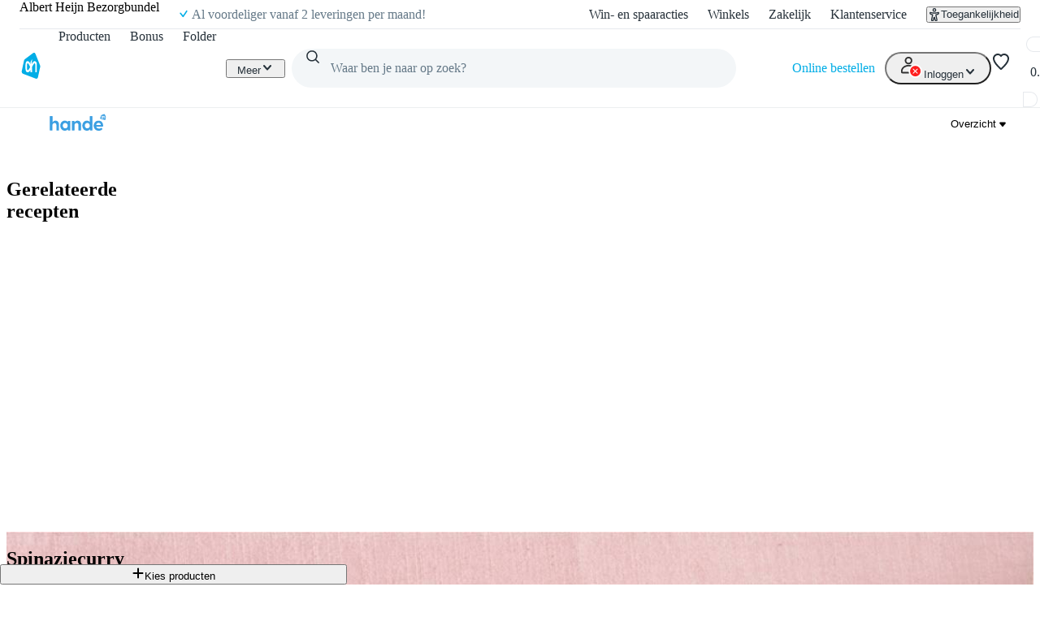

--- FILE ---
content_type: text/css; charset=UTF-8
request_url: https://static.ah.nl/ah-allerhande/_next/static/css/e770bc28355f9982.css
body_size: 80
content:
.vague-term_root__Jcghu{display:flex;gap:var(--spacing-core-2);align-items:center;margin:var(--spacing-core-1) 0}.vague-term_icon__PO5WF{margin:var(--spacing-core-4)}.vague-term_link__WvLxw{height:auto}.ingredient_item__8h5hB{padding:var(--spacing-core-2) 0;border-bottom:1px solid var(--color-background-tertiary-default)}.ingredient_ingredient__fK2VU{color:#838383}.reusable-ingredient_ingredient__kwXxk{width:100%;background-color:rgba(0,0,0,0);border:none;display:flex;flex-direction:row;justify-content:space-between;padding:var(--spacing-core-6) 0;color:var(--color-foreground-primary-default)}.reusable-ingredient_ingredient__kwXxk:hover{cursor:pointer}
/*# sourceMappingURL=e770bc28355f9982.css.map*/